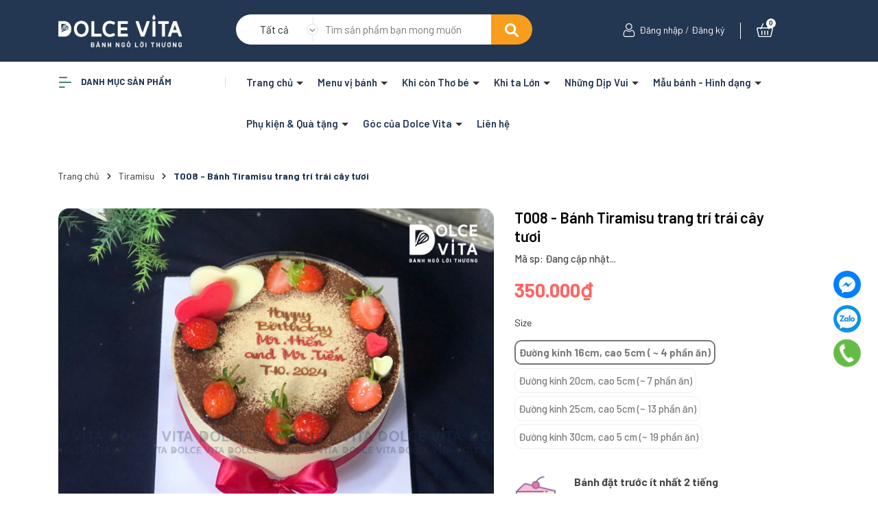

--- FILE ---
content_type: text/css
request_url: https://bizweb.dktcdn.net/100/163/301/themes/922602/assets/404page.scss.css?1760083141922
body_size: 38
content:
.a-center{text-align:center}.btn-home{display:inline-block;height:40px;line-height:39px;padding:0 20px;text-align:center;white-space:nowrap;outline:none !important;cursor:pointer;border:none;font-weight:400;border-radius:0;letter-spacing:0;box-shadow:none !important;color:#fff;background-color:#233652}.btn-home:hover{background:#333;color:#fff}.padding-top-15{padding-top:15px}.margin-bottom-40{margin-bottom:40px}


--- FILE ---
content_type: text/plain
request_url: https://www.google-analytics.com/j/collect?v=1&_v=j102&a=504139426&t=pageview&_s=1&dl=https%3A%2F%2Ftiembanhdolcevita.com%2Ft008-banh-tiramisu-trang-tri-trai-cay-tuoi&ul=en-us%40posix&dt=T008%20-%20B%C3%A1nh%20Tiramisu%20trang%20tr%C3%AD%20tr%C3%A1i%20c%C3%A2y%20t%C6%B0%C6%A1i&sr=1280x720&vp=1280x720&_u=IEBAAEABAAAAACAAI~&jid=1649517261&gjid=1417271376&cid=1431261886.1767051725&tid=UA-32166955-10&_gid=444442949.1767051725&_r=1&_slc=1&z=1715700314
body_size: -452
content:
2,cG-7YKXPLB5E7

--- FILE ---
content_type: application/javascript
request_url: https://bizweb.dktcdn.net/100/163/301/themes/922602/assets/main.js?1760083141922
body_size: 3793
content:
window.awe = window.awe || {};
awe.init = function () {
	awe.showPopup();
	awe.hidePopup();	
};
$(document).ready(function ($) {
	"use strict";
	awe_backtotop();
	awe_category();
	awe_tab();
});

$(window).on('load resize', function () {
	resizeImage();
});

function resizeImage() {
	setTimeout(function(){
		$('.item_product_main:not(.viewed)').each(function(){
			var thumbset = $(this).find('.image_thumb');
			thumbset.css({'height':thumbset.width()+'px'});
		})
	},200);
}

$('.dropdown-toggle').click(function() {
	$(this).parent().toggleClass('open'); 	
}); 
$('.close-pop').click(function() {
	$('#popup-cart').removeClass('opencart');
	$('body').removeClass('opacitycart');
});
$(document).on('click','.overlay, .close-popup, .btn-continue, .fancybox-close', function() {   
	hidePopup('.awe-popup'); 	
	setTimeout(function(){
		$('.loading').removeClass('loaded-content');
	},500);
	return false;
})

function awe_showLoading(selector) {
	var loading = $('.loader').html();
	$(selector).addClass("loading").append(loading); 
}  window.awe_showLoading=awe_showLoading;
function awe_hideLoading(selector) {
	$(selector).removeClass("loading"); 
	$(selector + ' .loading-icon').remove();
}  window.awe_hideLoading=awe_hideLoading;
function awe_showPopup(selector) {
	$(selector).addClass('active');
}  window.awe_showPopup=awe_showPopup;
function awe_hidePopup(selector) {
	$(selector).removeClass('active');
}  window.awe_hidePopup=awe_hidePopup;
awe.hidePopup = function (selector) {
	$(selector).removeClass('active');
}
$(document).on('click','.overlay, .close-window, .btn-continue, .fancybox-close', function() {   
	awe.hidePopup('.awe-popup'); 
	setTimeout(function(){
		$('.loading').removeClass('loaded-content');
	},500);
	return false;
})
var wDWs = $(window).width();
if (wDWs < 1199) {
	/*Remove html mobile*/
	$('.quickview-product').remove();
}

if (wDWs < 767) {
	$('.link-list h4').click(function(e){
		$(this).toggleClass('current');
		$(this).next('div').toggleClass("current");
		
	});
	$('.st-default-search-input').attr('placeholder','Tìm kiếm');
}
if (wDWs < 991) {
	$('.menu-bar').on('click', function(){
		$('.opacity_menu').addClass('current');
		$('.header-nav').addClass('current');
	})
	$('.item_big li .fa').click(function(e){
		if($(this).hasClass('current')) {
			$(this).closest('ul').find('li, .fa').removeClass('current');
		} else {
			$(this).closest('ul').find('li, .fa').removeClass('current');
			$(this).closest('li').addClass('current');
			$(this).addClass('current');
		}
	});
	$('.opacity_menu').on('click', function(){
		$('.header-nav').removeClass('current');
		$('.opacity_menu').removeClass('current');
	})
}
function awe_convertVietnamese(str) { 
	str= str.toLowerCase();
	str= str.replace(/à|á|ạ|ả|ã|â|ầ|ấ|ậ|ẩ|ẫ|ă|ằ|ắ|ặ|ẳ|ẵ/g,"a"); 
	str= str.replace(/è|é|ẹ|ẻ|ẽ|ê|ề|ế|ệ|ể|ễ/g,"e"); 
	str= str.replace(/ì|í|ị|ỉ|ĩ/g,"i"); 
	str= str.replace(/ò|ó|ọ|ỏ|õ|ô|ồ|ố|ộ|ổ|ỗ|ơ|ờ|ớ|ợ|ở|ỡ/g,"o"); 
	str= str.replace(/ù|ú|ụ|ủ|ũ|ư|ừ|ứ|ự|ử|ữ/g,"u"); 
	str= str.replace(/ỳ|ý|ỵ|ỷ|ỹ/g,"y"); 
	str= str.replace(/đ/g,"d"); 
	str= str.replace(/!|@|%|\^|\*|\(|\)|\+|\=|\<|\>|\?|\/|,|\.|\:|\;|\'| |\"|\&|\#|\[|\]|~|$|_/g,"-");
	str= str.replace(/-+-/g,"-");
	str= str.replace(/^\-+|\-+$/g,""); 
	return str; 
} window.awe_convertVietnamese=awe_convertVietnamese;
function awe_category(){
	$('.nav-category .fa-angle-right').click(function(e){
		$(this).toggleClass('fa-angle-down fa-angle-right');
		$(this).parent().toggleClass('active');
	});
	$('.nav-category .fa-angle-down').click(function(e){
		$(this).toggleClass('fa-angle-right');
		$(this).parent().toggleClass('active');
	});
} window.awe_category=awe_category;


function awe_backtotop() { 
	$(window).scroll(function() {
		$(this).scrollTop() > 200 ? $('.backtop').addClass('show') : $('.backtop').removeClass('show')
	});
	$('.backtop').click(function() {
		return $("body,html").animate({
			scrollTop: 0
		}, 800), !1
	});
} window.awe_backtotop=awe_backtotop;
function awe_tab() {
	$(".e-tabs:not(.not-dqtab)").each( function(){
		$(this).find('.tabs-title li:first-child').addClass('current');
		$(this).find('.tab-content').first().addClass('current');
		$(this).find('.tabs-title li').click(function(e){
			var tab_id = $(this).attr('data-tab');
			var url = $(this).attr('data-url');
			$(this).closest('.e-tabs').find('.tab-viewall').attr('href',url);
			$(this).closest('.e-tabs').find('.tabs-title li').removeClass('current');
			$(this).closest('.e-tabs').find('.tab-content').removeClass('current');
			$(this).addClass('current');
			$(this).closest('.e-tabs').find("#"+tab_id).addClass('current');

		});    
	});
} window.awe_tab=awe_tab;
$('.dropdown-toggle').click(function() {
	$(this).parent().toggleClass('open'); 	
}); 
$('.btn-close').click(function() {
	$(this).parents('.dropdown').toggleClass('open');
}); 
$(document).on('keydown','#qty, .number-sidebar',function(e){-1!==$.inArray(e.keyCode,[46,8,9,27,13,110,190])||/65|67|86|88/.test(e.keyCode)&&(!0===e.ctrlKey||!0===e.metaKey)||35<=e.keyCode&&40>=e.keyCode||(e.shiftKey||48>e.keyCode||57<e.keyCode)&&(96>e.keyCode||105<e.keyCode)&&e.preventDefault()});
$(document).on('click','.qtyplus',function(e){
	e.preventDefault();   
	fieldName = $(this).attr('data-field'); 
	var currentVal = parseInt($('input[data-field='+fieldName+']').val());
	if (!isNaN(currentVal)) { 
		$('input[data-field='+fieldName+']').val(currentVal + 1);
	} else {
		$('input[data-field='+fieldName+']').val(0);
	}
});
$(document).on('click','.qtyminus',function(e){
	e.preventDefault(); 
	fieldName = $(this).attr('data-field');
	var currentVal = parseInt($('input[data-field='+fieldName+']').val());
	if (!isNaN(currentVal) && currentVal > 1) {          
		$('input[data-field='+fieldName+']').val(currentVal - 1);
	} else {
		$('input[data-field='+fieldName+']').val(1);
	}
});
$('.open-filters').click(function(e){
	e.stopPropagation();
	$(this).toggleClass('openf');
	$('.dqdt-sidebar').toggleClass('openf');
	$('.opacity_sidebar').toggleClass('openf');
});
$('.opacity_sidebar').click(function(e){
	$('.opacity_sidebar').removeClass('openf');
	$('.dqdt-sidebar, .open-filters').removeClass('openf')
});
$('.menubutton').click(function(e){
	e.stopPropagation();
	$('.wrapmenu_right').toggleClass('open_sidebar_menu');
	$('.opacity_menu').toggleClass('open_opacity');
});
$('.opacity_menu').click(function(e){
	$('.wrapmenu_right').removeClass('open_sidebar_menu');
	$('.opacity_menu').removeClass('open_opacity');
});
$(".menubar_pc").click(function(){ 
	$('.wrapmenu_full').slideToggle('fast');
	$('.wrapmenu_full, .cloed').toggleClass('open_menu');
	$('.dqdt-sidebar, .open-filters').removeClass('openf')
});
$(".cloed").click(function(){ 
	$(this).toggleClass('open_menu');
	$('.wrapmenu_full').slideToggle('fast');
});
$(".opacity_menu").click(function(){ 
	$('.opacity_menu').removeClass('open_opacity');
});
if ($('.dqdt-sidebar').hasClass('openf')) {
	$('.wrapmenu_full').removeClass('open_menu');
} 
$('.ul_collections li > svg').click(function(){
	$(this).parent().toggleClass('current');
	$(this).toggleClass('fa-angle-down fa-angle-right');
	$(this).next('ul').slideToggle("fast");
	$(this).next('div').slideToggle("fast");
});
$('.searchion').mouseover(function() {
	$('.searchmini input').focus();                    
})
$('.quenmk').on('click', function() {
	$('#login').toggleClass('hidden');
	$('.h_recover').slideToggle();
});
$('a[data-toggle="collapse"]').click(function(e){
	if ($(window).width() >= 767) { 
		// Should prevent the collapsible and default anchor linking 
		// behavior for screen sizes equal or larger than 768px.
		e.preventDefault();
		e.stopPropagation();
	}    
});


/********************************************************
Search header
********************************************************/
$('body').click(function(event) {
	if (!$(event.target).closest('.collection-selector').length) {
		$('.list_search').css('display','none');
	};
});
/* top search */

$('.search_text').click(function(){
	$(this).next().slideToggle(200);
	$('.list_search').show();
})

$('.list_search .search_item').on('click', function (e) {
	$('.list_search').hide();

	var optionSelected = $(this);


	var title = optionSelected.text();


	$('.search_text').text(title);


	$(".search-text").focus();
	optionSelected.addClass('active').siblings().removeClass('active');

});


$('.header_search form button').click(function(e) {
	e.preventDefault();
	var textmm = $('.search-text').val();
	if (textmm != '') {
		searchCollection();
		setSearchStorage('.header_search form');
	} else {
		alert('bạn chưa nhập nội dung tìm kiếm');
	}

});

$('#mb_search').click(function(){
	$('.mb_header_search').slideToggle('fast');
});

$('.fi-title.drop-down').click(function(){
	$(this).toggleClass('opentab');
});

function searchCollection() {
	var collectionId = $('.list_search .search_item.active').attr('data-coll-id');
	var vl = $('.header form input').val();
	var searchVal = $('.header_search input[type="search"]').val();
	var url = '';
	if(collectionId == 0 || vl == '') {
		url = '/search?q='+ searchVal;
	}
	else {
		url = '/search?q=collections:'+ collectionId +' AND name:' + searchVal;

	}
	window.location=url;
}
/*** Search Storage ****/

function setSearchStorage(form_id) {
	var seach_input = $(form_id).find('.search-text').val();
	var search_collection = $(form_id).find('.list_search .search_item.active').attr('data-coll-id');
	sessionStorage.setItem('search_input', seach_input);
	sessionStorage.setItem('search_collection', search_collection);
}
function getSearchStorage(form_id) {
	var search_input_st = ''; // sessionStorage.getItem('search_input');
	var search_collection_st = ''; // sessionStorage.getItem('search_collection');
	if(sessionStorage.search_input != '') {
		search_input_st = sessionStorage.search_input;
	}
	if(sessionStorage.search_collection != '') {
		search_collection_st = sessionStorage.search_collection;
	}
	$(form_id).find('.search-text').val(search_input_st);
	$(form_id).find('.search_item[data-coll-id="'+search_collection_st+'"]').addClass('active').siblings().removeClass('active');
	var search_key = $(form_id).find('.search_item[data-coll-id="'+search_collection_st+'"]').text();
	if(search_key != ''){
		var searchVal = $('.header_search input[type="search"]').val();
		$(form_id).find('.collection-selector .search_text').text(search_key);
		$('.search_item_name').text(searchVal + " thuộc danh mục " + search_key);
	}
}
function resetSearchStorage() {
	sessionStorage.removeItem('search_input');
	sessionStorage.removeItem('search_collection');
}
$(window).load(function() {
	getSearchStorage('.header_search form');
	resetSearchStorage();
});


/*JS XEM THÊM MENU DANH MỤC SP*/
$('.xemthem').click(function(e){
	e.preventDefault();
	$('ul.ul_menu>li').css('display','block');
	$(this).hide();
	$('.thugon').show();
})
$('.thugon').click(function(e){
	e.preventDefault();
	$('ul.ul_menu>li').css('display','none');
	$(this).hide();
	$('.xemthem').show();
})
$('.ul_menu .lev-1').click(function(e){
	var lil = $('.ul_menu .lev-1').length;
	var divHeight = $('.list_menu_header').height();
	if(lil = 2){
		$('.ul_menu .ul_content_right_1').css('min-height', divHeight);
	}
});
window.onload = function(e){ 
	var lil = $('.ul_menu .lev-1').length;
	var vw = $(window).width();
	if(lil < 9 && vw < 1500 && vw > 1200){
		$('li.hidden-lgg').remove();
	}
}

/*click bộ lọc*/
$('.bolocs').click(function(e){
	e.stopPropagation();
	$('.aside-filter').slideToggle();
});
$('.aside-filter').click(function(e){
	e.stopPropagation();
});
$(document).click(function(){
	$('.aside-filter').slideUp();
});

function callback_toggle() {
	$('.bolocs').click(function(e) {
		e.stopPropagation();
		$('.aside-filter').toggleClass('show');
	});
	$('.aside-filter').click(function(e) {
		e.stopPropagation();
	});
}

$('.account').click(function(e) {
	e.stopPropagation();
	$(this).toggleClass('active');
	
});
$('.col-cate .block-cate .block-title').click(function(){
$(this).parent().toggleClass('active')
})
$('.col-cate .block-cate .fa').click(function(){
	$(this).next().toggle();
	$(this).toggleClass('active');
})

--- FILE ---
content_type: application/javascript
request_url: https://bizweb.dktcdn.net/100/163/301/themes/922602/assets/index.js?1760083141922
body_size: 1697
content:
$(document).ready(function ($) {
	$('.section_base .button_show_tab').on('click', function(e){
		e.preventDefault();
		var $this = $(this);
		$this.parents('.section_base .section-head').find('.viewallcat').stop().slideToggle();
		$(this).toggleClass('active')
		return false;
	});


});

/*Ajax tab 1*/
$(".not-dqtab").each( function(e){
	/*khai báo khởi tạo ban đầu cho 2 kiểu tab*/
	var $this1 = $(this);
	var $this2 = $(this);
	var datasection = $this1.closest('.not-dqtab').attr('data-section');
	$this1.find('.tabs-title li:first-child').addClass('current');
	$this1.find('.tab-content').first().addClass('current');
	var datasection2 = $this2.closest('.not-dqtab').attr('data-section-2');
	$this2.find('.tabs-title li:first-child').addClass('current');
	$this2.find('.tab-content').first().addClass('current');

	/*khai báo cho chức năng dành cho mobile tab*/
	var _this = $(this).find('.wrap_tab_index .title_module_main');
	var droptab = $(this).find('.link_tab_check_click');

	/*type 1*/ //kiểu 1 này thì load có owl carousel
	$this1.find('.tabtitle1.ajax li').click(function(){
		var $this2 = $(this),
			tab_id = $this2.attr('data-tab'),
			url = $this2.attr('data-url');
		var etabs = $this2.closest('.e-tabs');
		etabs.find('.tab-viewall').attr('href',url);
		etabs.find('.tabs-title li').removeClass('current');
		etabs.find('.tab-content').removeClass('current');
		$this2.addClass('current');
		etabs.find("."+tab_id).addClass('current');
		//Nếu đã load rồi thì không load nữa
		if(!$this2.hasClass('has-content')){
			$this2.addClass('has-content');		
			getContentTab(url,"."+ datasection+" ."+tab_id);
		}
	});
	$this2.find('.tabtitle2.ajax li').click(function(){
		var $this2 = $(this),
			tab_id = $this2.attr('data-tab'),
			url = $this2.attr('data-url');
		var etabs = $this2.closest('.e-tabs');
		etabs.find('.tab-viewall').attr('href',url);
		etabs.find('.tabs-title li').removeClass('current');
		etabs.find('.tab-content').removeClass('current');
		$this2.addClass('current');
		etabs.find("."+tab_id).addClass('current');
		//Nếu đã load rồi thì không load nữa
		if(!$this2.hasClass('has-content')){
			$this2.addClass('has-content');		
			getContentTab2(url,"."+ datasection2+" ."+tab_id);
		}
	});

});

// Get content cho tab
function getContentTab(url,selector){
	url = url+"?view=ajaxload";
	var loading = '<div class="a-center"><img src="//bizweb.dktcdn.net/100/163/301/themes/922602/assets/rolling.svg?1752644392894" alt="loading"/></div>';
	$.ajax({
		type: 'GET',
		url: url,
		beforeSend: function() {
			$(selector).html(loading);
		},
		success: function(data) {
			var content = $(data);
			setTimeout(function(){
				$(selector).html(content.html());
				ajaxSwiper(selector);
				awe_lazyloadImage();
				resizeImage();
				$(selector + ' .add_to_cart').click(function(e){
					e.preventDefault();		
					var $this = $(this);
					var form = $this.parents('form');	
					$.ajax({
						type: 'POST',
						url: '/cart/add.js',
						async: false,
						data: form.serialize(),
						dataType: 'json',
						beforeSend: function() { },
						success: function(line_item) {
							$('.cart-popup-name').html(line_item.title).attr('href', line_item.url, 'title', line_item.title);
							ajaxCart.load();
							$('#popup-cart-desktop, .cart-sidebars, .backdrop__body-backdrop___1rvky').addClass('active');
						},
						cache: false
					});
				});
			},500);
		},
		dataType: "html"
	});
}
// Get content cho tab
function getContentTab2(url,selector){
	url = url+"?view=ajaxload2";
	var loading = '<div class="a-center"><img src="//bizweb.dktcdn.net/100/163/301/themes/922602/assets/rolling.svg?1752644392894" alt="loading"/></div>';
	$.ajax({
		type: 'GET',
		url: url,
		beforeSend: function() {
			$(selector).html(loading);
		},
		success: function(data) {
			var content = $(data);
			setTimeout(function(){
				$(selector).html(content.html());
				ajaxSwiper2(selector);
				awe_lazyloadImage();
				resizeImage();
				if(window.BPR)
					return window.BPR.initDomEls(), window.BPR.loadBadges();
				$(selector + ' .add_to_cart').click(function(e){
					e.preventDefault();		
					var $this = $(this);
					var form = $this.parents('form');	
					$.ajax({
						type: 'POST',
						url: '/cart/add.js',
						async: false,
						data: form.serialize(),
						dataType: 'json',
						beforeSend: function() { },
						success: function(line_item) {
							ajaxCart.load();
							$('.cart-popup-name').html(line_item.title).attr('href', line_item.url, 'title', line_item.title);
							$('#popup-cart-desktop, .cart-sidebars, .backdrop__body-backdrop___1rvky').addClass('active');
						},
						cache: false
					});
				});
			},500);
		},
		dataType: "html"
	});
}
// Ajax carousel
function ajaxSwiper(selector,dataLgg){
	$(selector+' .swipertab').each( function(){
		var swiperTab = new Swiper('.swipertab', {
			slidesPerView: 5,
			spaceBetween: 20,
			slidesPerColumn: 2,
			slidesPerColumnFill: 'row',
			breakpoints: {
				300: {
					slidesPerView: 2,
					slidesPerColumnFill: 'row',
					slidesPerColumn: 2,
					spaceBetween: 20
				},
				767: {
					slidesPerView: 2,
					slidesPerColumnFill: 'row',
					slidesPerColumn: 2,
					spaceBetween: 20
				},
				768: {
					slidesPerView: 2,
					spaceBetween: 20
				},
				1024: {
					slidesPerView: 5,
					spaceBetween: 20
				}
			}
		});
	})
}
function ajaxSwiper2(selector,dataLgg){
	$(selector+' .swipertab2').each( function(){
		var swiperTab = new Swiper('.swipertab2', {
			slidesPerView: 3,
			spaceBetween: 20,
			slidesPerColumn: 2,
			slidesPerColumnFill: 'row',
			breakpoints: {
				300: {
					slidesPerView: 2,
					slidesPerColumnFill: 'row',
					slidesPerColumn: 2,
					spaceBetween: 20
				},
				767: {
					slidesPerView: 2,
					slidesPerColumnFill: 'row',
					slidesPerColumn: 2,
					spaceBetween: 20
				},
				768: {
					slidesPerView: 2,
					spaceBetween: 20
				},
				1024: {
					slidesPerView: 3,
					spaceBetween: 20
				}
			}
		});
	})
}
window.addEventListener('DOMContentLoaded', (event) => {
	var swiperCarousel = new Swiper('.swiper-carousel', {
		slidesPerView: 5,
		spaceBetween: 20,
		slidesPerColumn: 2,
		slidesPerColumnFill: 'row',
		breakpoints: {
			300: {
				slidesPerView: 2,
				slidesPerColumnFill: 'row',
				slidesPerColumn: 2,
				spaceBetween: 20
			},
			767: {
				slidesPerView: 2,
				slidesPerColumnFill: 'row',
				slidesPerColumn: 2,
				spaceBetween: 20
			},
			768: {
				slidesPerView: 3,
				spaceBetween: 20
			},
			1024: {
				slidesPerView: 4,
				spaceBetween: 20
			},
			1200: {
				slidesPerView: 5,
				spaceBetween: 20
			}
		}
	});
});
window.addEventListener('DOMContentLoaded', (event) => {
	var swiperCarousel = new Swiper('.swiper-carousel2', {
		slidesPerView: 3,
		spaceBetween: 20,
		slidesPerColumn: 2,
		slidesPerColumnFill: 'row',
		breakpoints: {
			300: {
				slidesPerView: 2,
				slidesPerColumnFill: 'row',
				slidesPerColumn: 2,
				spaceBetween: 20
			},
			767: {
				slidesPerView: 2,
				slidesPerColumnFill: 'row',
				slidesPerColumn: 2,
				spaceBetween: 20
			},
			768: {
				slidesPerView: 2,
				spaceBetween: 20
			},
			1024: {
				slidesPerView: 3,
				spaceBetween: 20
			}
		}
	});
});
$('.block-index .fa').click(function(){
	$(this).next().toggle();
	$(this).toggleClass('active');
})

--- FILE ---
content_type: image/svg+xml
request_url: https://bizweb.dktcdn.net/100/163/301/themes/922602/assets/down-search.svg?1752644392894
body_size: 287
content:
<svg width="16" height="34" viewBox="0 0 16 34" fill="none" xmlns="http://www.w3.org/2000/svg">
<line x1="8.5" x2="8.5" y2="34" stroke="#E5E5E5"/>
<circle cx="8" cy="17" r="7.5" fill="white" stroke="#E5E5E5"/>
<g clip-path="url(#clip0)">
<path d="M7.68784 20.2223L4.1278 16.6622C4.0454 16.5799 4 16.47 4 16.3528C4 16.2356 4.0454 16.1257 4.1278 16.0433L4.38992 15.7811C4.56071 15.6105 4.8383 15.6105 5.00884 15.7811L7.99834 18.7706L10.9912 15.7778C11.0736 15.6955 11.1834 15.65 11.3006 15.65C11.4178 15.65 11.5277 15.6955 11.6101 15.7778L11.8722 16.04C11.9546 16.1224 12 16.2323 12 16.3495C12 16.4667 11.9546 16.5766 11.8722 16.6589L8.30891 20.2223C8.22624 20.3049 8.11587 20.3502 7.99854 20.35C7.88075 20.3502 7.77044 20.3049 7.68784 20.2223Z" fill="#75808C"/>
</g>
<defs>
<clipPath id="clip0">
<rect width="8" height="8" fill="white" transform="matrix(-4.37114e-08 1 1 4.37114e-08 4 14)"/>
</clipPath>
</defs>
</svg>
